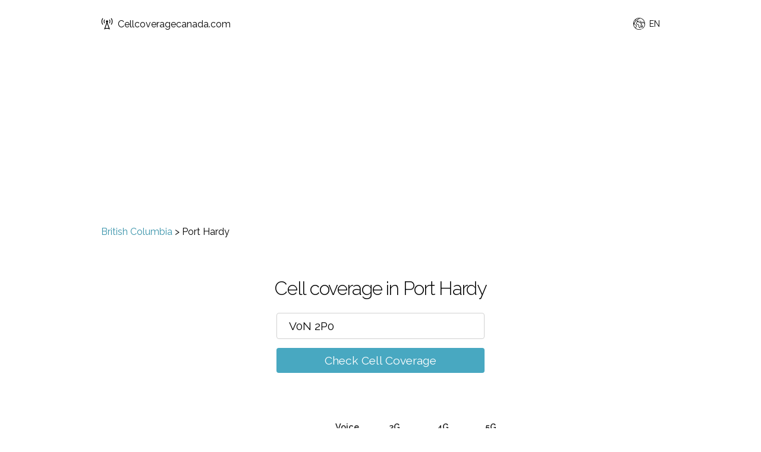

--- FILE ---
content_type: text/html; charset=utf-8
request_url: https://www.google.com/recaptcha/api2/aframe
body_size: 268
content:
<!DOCTYPE HTML><html><head><meta http-equiv="content-type" content="text/html; charset=UTF-8"></head><body><script nonce="WW_fAvs2p_wUI4dMPEWNVQ">/** Anti-fraud and anti-abuse applications only. See google.com/recaptcha */ try{var clients={'sodar':'https://pagead2.googlesyndication.com/pagead/sodar?'};window.addEventListener("message",function(a){try{if(a.source===window.parent){var b=JSON.parse(a.data);var c=clients[b['id']];if(c){var d=document.createElement('img');d.src=c+b['params']+'&rc='+(localStorage.getItem("rc::a")?sessionStorage.getItem("rc::b"):"");window.document.body.appendChild(d);sessionStorage.setItem("rc::e",parseInt(sessionStorage.getItem("rc::e")||0)+1);localStorage.setItem("rc::h",'1768658646074');}}}catch(b){}});window.parent.postMessage("_grecaptcha_ready", "*");}catch(b){}</script></body></html>

--- FILE ---
content_type: text/css; charset=UTF-8
request_url: https://www.cellcoveragecanada.com/css/style.css
body_size: 2119
content:
body,html{font-family:Raleway,HelveticaNeue,Helvetica Neue,Helvetica,Arial,sans-serif;margin:0;padding:0}input,textarea{-webkit-appearance:none;-moz-appearance:none;appearance:none}a{color:#3a94ab;text-decoration:none}a:hover{outline:0;text-decoration:underline}.checker__submit:hover,.logo__link:hover{text-decoration:none}li,p{color:#222;line-height:1.6}*{box-sizing:border-box}.section{padding:4em 0}.section--small-padding{padding-bottom:2.5em}.section--no-padding{padding-bottom:0}.section--no-top-padding{padding-top:0}.section--secondary{display:none}.section--main{padding:2.5em 0 2em}.notification__box{padding:2.5em 0 0}.result{color:#222;padding:0}.notification__result{padding:0;text-align:center}.container,footer,header{margin:0 auto;max-width:1000px;padding:0 20px;width:100%}footer{padding-bottom:20px}header{display:flex;justify-content:space-between;padding:20px}@media screen and (min-width:460px){header{padding:30px}}.checker,.contact-form{margin:0 auto;text-align:center;width:100%}@media screen and (min-width:460px){.checker{width:460px}}@media screen and (min-width:640px){.contact-form{width:400px}}.contact-form__email,.contact-form__message,.contact-form__name,.contact-form__submit{border:1px solid #d1d1d1;border-radius:4px;font-family:inherit;font-size:1em;height:48px;margin:0 0 15px;outline:none;padding:12px 15px;width:100%}.contact-form__message{height:106px}.contact-form__submit{background-color:#48a8c1;border-color:transparent;color:#fff;cursor:pointer;font-size:1.2em}.contact-form__submit:hover{background-color:#3a94ab}.contact-form__message{resize:none}h3{color:#000;font-size:1.5em;font-weight:300;letter-spacing:-.08rem;line-height:1.35;margin-bottom:20px;margin-top:0;text-align:center}@media screen and (min-width:640px){h3{font-size:2em}}.checker__input{background-color:#fff;border:1px solid #d1d1d1;border-radius:4px;box-shadow:none;font:inherit;font-size:1.2em;padding:10px 20px;width:100%}.checker__input::-webkit-input-placeholder{font-size:15px}.checker__input:-ms-input-placeholder{font-size:15px}.checker__input::placeholder{font-size:15px}.checker__label-wrap{color:#222;display:inline-block;font-size:.8em;margin-bottom:12px;text-align:left;width:100%}input.checkbox{-webkit-appearance:checkbox;-moz-appearance:checkbox;appearance:checkbox;margin:0 5px 0 1px;padding:0}.checker__input:focus{border:1px solid #48a8c1;outline:0}.checker__submit{background-color:#48a8c1;border-radius:4px;color:#fff;cursor:pointer;display:inline-block;font-size:1.2em;margin-top:15px;padding:10px 40px;text-decoration:none;white-space:nowrap;width:100%}@media screen and (min-width:640px){.checker__input,.checker__submit{width:350px}.checker__label-wrap{font-size:.9em;width:350px}}.checker__submit:hover{background-color:#3a94ab}.footer{display:inline-block;font-size:1.1em;padding:0}.footer li{list-style:none;margin-top:15px}.footer li:not(:last-child){margin-right:60px}footer{border-top:1px solid #e1e1e1}@media screen and (min-width:640px){.footer{font-size:1em}.footer li{float:left}footer{border-top:none;text-align:center}}.footer a{color:inherit;text-decoration:none}.footer a:hover{border-bottom:1px solid;color:#3a94ab}.result__heading{color:#757575;font-size:1.5em}.result__error{color:red;font-size:1.4em}@media screen and (min-width:640px){.result__error,.result__heading{font-size:1.8em}}.notification__table,.result__table{border-bottom:1px solid #e1e1e1;border-collapse:collapse;margin:0 auto 20px;width:100%}td{border:1px solid #e1e1e1;padding:0 6px;text-align:left;text-align:center}.first,td{font-size:.8em}.first{border-bottom:none;text-align:left;vertical-align:bottom}.first--hide{border-bottom:none;font-size:.8em}.first--hide span{display:none}.align-center,.last{text-align:center}.align-center{padding:17px 0}.align-top{vertical-align:top}.last-column{display:none}.last-row td{padding:15px;text-align:center}.last-row .cross-top{padding:2px}.no-top-border{border-top:none}@media screen and (min-width:640px){.last-column{display:table-cell}}th{font-size:.8em;padding:12px 15px}.button{background-color:transparent;background-color:#48a8c1;border-radius:4px;box-sizing:border-box;color:#fff;cursor:pointer;display:inline-block;height:38px;line-height:38px;outline:none;padding:0 30px;text-align:center;text-decoration:none;white-space:nowrap}.button:hover{background-color:#3a94ab;text-decoration:none}.button--wrap{height:inherit;padding:5px 30px}@media screen and (min-width:640px){.button--wrap{margin:22px 0}}.button--wrap div{line-height:24px;padding:0}@media screen and (min-width:640px){.result__table{width:100%}.first{width:40%}.first,.first--hide{font-size:1em;vertical-align:middle}.first--hide span{display:inline}.last-row{display:none}td,th{font-size:.9em}td{padding:15px}}.checkmark{stroke-width:2;stroke:green;stroke-miterlimit:10;stroke-dashoffset:0}.checkmark,.crossmark{border-radius:50%;display:block;height:40px;margin:0 auto;width:40px}.crossmark{stroke-width:2;stroke:red;stroke-miterlimit:10}.circle__circle{stroke-dasharray:166;stroke-dashoffset:0;stroke-miterlimit:10;fill:none}.circle,.circle__circle{stroke-width:2;stroke:orange}.circle{stroke-miterlimit:10;border-radius:50%;display:block;height:40px;margin:10% auto;width:40px}.result__caption-detail{float:none;font-size:.8em;margin-right:10px;margin-top:15px}@media screen and (min-width:640px){.result__caption-detail{font-size:.9em;margin-top:0}}.result__caption-detail svg{display:inline-block;margin:0;transform:translateY(15px)}.result__caption:after{clear:both;content:"";display:block}@media screen and (min-width:640px){.result__caption{display:inline-block}.result__caption-detail{float:left}.result .container{text-align:center}}#logo{display:inline-block;height:20px;margin-right:8px;width:20px}.logo__link{align-items:center;color:inherit;display:flex;text-decoration:none}body{display:flex;flex-direction:column;min-height:100vh}.main{flex:1}.result{display:none}.result--active,img.loading{display:block}img.loading{height:60px;margin:10px auto 0;opacity:0;width:80px}.contact-form__result{color:#757575;display:none;font-size:1.2em;text-align:center}.contact-form__result--error{color:red}.contact-form svg{display:inline-block;margin:0 5px 0 0;transform:translateY(13px)}.prismic-content{margin-top:3em}.sitemap ul{padding:0}@media screen and (min-width:460px){.sitemap ul{padding:inherit}}.sitemap li{list-style:none;margin-top:12px}.sitemap a{border-bottom:1px dotted #3a94ab;color:#3a94ab;font-size:1.1em;text-decoration:none}.redirect-logo,.redirect-uri{text-align:center}@media screen and (min-width:460px){.sitemap a{font-size:1em}}.notification__form{display:none}.checkmark--notification{display:inline-block;margin:0 5px 0 0;transform:translateY(13px)}.notify-submit--js{margin-bottom:0}.result__caption-detail img{display:inline-block;margin-top:6px;transform:translateY(11px)}.suggestions{box-shadow:0 2px 10px 0 hsla(0,0%,67%,.55);list-style:none;margin:1px 0 0;padding:0;position:absolute;width:100%;z-index:90}.checker__form{position:relative}.search-item{background:#fff;line-height:24px;padding:4px 10px;text-align:left}.search-item:hover{background-color:#fcefcd}@media screen and (min-width:640px){.suggestions{left:55px;width:350px}}.language-switcher{align-items:center;cursor:pointer;display:flex;position:relative}.language-switcher__current-language{font-size:14px;padding:0 0 0 7px}.languages-list{box-shadow:0 2px 10px 0 hsla(0,0%,67%,.55);display:none;list-style:none;margin:0;padding:0;position:absolute;right:0;top:30px;width:100px;z-index:90}.languages-list a:hover{text-decoration:none}.languages-list__item{background:#fff;line-height:28px;padding:2px 20px;text-align:left}.languages-list__item:hover{background-color:#fcefcd}.breadcrumb a:hover{text-decoration:none}@media screen and (min-width:460px){.breadcrumb{margin-left:10px}}.places{display:grid;grid-template-columns:1fr;margin-top:50px}@media screen and (min-width:768px){.places{grid-column-gap:20px;grid-template-columns:repeat(2,1fr)}}@media screen and (min-width:1025px){.places{grid-column-gap:20px;grid-template-columns:repeat(4,1fr)}}.place{margin-bottom:20px}.place a:hover{text-decoration:none}.result__table--stats td:nth-last-child(-n+3){text-align:center}.result__table--stats td{padding:15px}